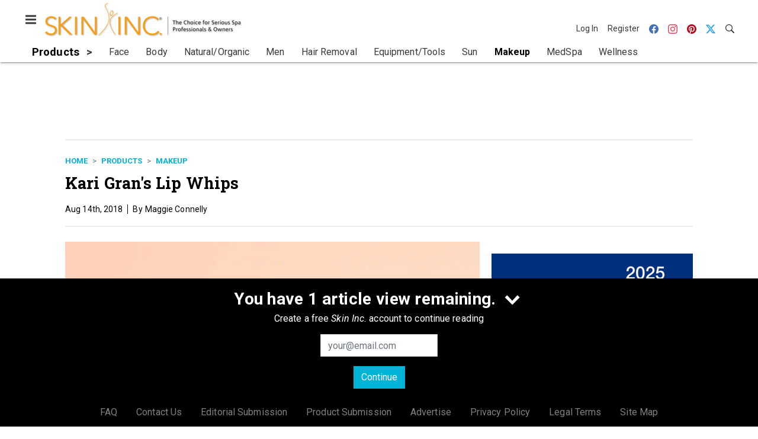

--- FILE ---
content_type: text/html; charset=utf-8
request_url: https://www.google.com/recaptcha/api2/aframe
body_size: 265
content:
<!DOCTYPE HTML><html><head><meta http-equiv="content-type" content="text/html; charset=UTF-8"></head><body><script nonce="b3BVEo_Ufoavi3s-hkdM_Q">/** Anti-fraud and anti-abuse applications only. See google.com/recaptcha */ try{var clients={'sodar':'https://pagead2.googlesyndication.com/pagead/sodar?'};window.addEventListener("message",function(a){try{if(a.source===window.parent){var b=JSON.parse(a.data);var c=clients[b['id']];if(c){var d=document.createElement('img');d.src=c+b['params']+'&rc='+(localStorage.getItem("rc::a")?sessionStorage.getItem("rc::b"):"");window.document.body.appendChild(d);sessionStorage.setItem("rc::e",parseInt(sessionStorage.getItem("rc::e")||0)+1);localStorage.setItem("rc::h",'1768600096778');}}}catch(b){}});window.parent.postMessage("_grecaptcha_ready", "*");}catch(b){}</script></body></html>

--- FILE ---
content_type: application/javascript
request_url: https://cdn.parameter1.com/web-assets/allured_all/5ef0b1c7d7aabd700b8b4569/v2.9.0/dist/js/assets/index-cfb6d0b2.js
body_size: 16422
content:
import{c as Ln}from"./_commonjsHelpers-28e086c5.js";import{n as le}from"./index-37dce9ad.js";var sn={},si={get exports(){return sn},set exports(_){sn=_}};/*! PhotoSwipe - v4.1.3 - 2019-01-08
* http://photoswipe.com
* Copyright (c) 2019 Dmitry Semenov; */(function(_,c){(function(p,s){_.exports=s()})(Ln,function(){var p=function(s,g,x,Te){var u={features:null,bind:function(e,t,n,i){var r=(i?"remove":"add")+"EventListener";t=t.split(" ");for(var l=0;l<t.length;l++)t[l]&&e[r](t[l],n,!1)},isArray:function(e){return e instanceof Array},createEl:function(e,t){var n=document.createElement(t||"div");return e&&(n.className=e),n},getScrollY:function(){var e=window.pageYOffset;return e!==void 0?e:document.documentElement.scrollTop},unbind:function(e,t,n){u.bind(e,t,n,!0)},removeClass:function(e,t){var n=new RegExp("(\\s|^)"+t+"(\\s|$)");e.className=e.className.replace(n," ").replace(/^\s\s*/,"").replace(/\s\s*$/,"")},addClass:function(e,t){u.hasClass(e,t)||(e.className+=(e.className?" ":"")+t)},hasClass:function(e,t){return e.className&&new RegExp("(^|\\s)"+t+"(\\s|$)").test(e.className)},getChildByClass:function(e,t){for(var n=e.firstChild;n;){if(u.hasClass(n,t))return n;n=n.nextSibling}},arraySearch:function(e,t,n){for(var i=e.length;i--;)if(e[i][n]===t)return i;return-1},extend:function(e,t,n){for(var i in t)if(t.hasOwnProperty(i)){if(n&&e.hasOwnProperty(i))continue;e[i]=t[i]}},easing:{sine:{out:function(e){return Math.sin(e*(Math.PI/2))},inOut:function(e){return-(Math.cos(Math.PI*e)-1)/2}},cubic:{out:function(e){return--e*e*e+1}}},detectFeatures:function(){if(u.features)return u.features;var e=u.createEl(),t=e.style,n="",i={};if(i.oldIE=document.all&&!document.addEventListener,i.touch="ontouchstart"in window,window.requestAnimationFrame&&(i.raf=window.requestAnimationFrame,i.caf=window.cancelAnimationFrame),i.pointerEvent=!!window.PointerEvent||navigator.msPointerEnabled,!i.pointerEvent){var r=navigator.userAgent;if(/iP(hone|od)/.test(navigator.platform)){var l=navigator.appVersion.match(/OS (\d+)_(\d+)_?(\d+)?/);l&&l.length>0&&(l=parseInt(l[1],10),l>=1&&l<8&&(i.isOldIOSPhone=!0))}var h=r.match(/Android\s([0-9\.]*)/),C=h?h[1]:0;C=parseFloat(C),C>=1&&(C<4.4&&(i.isOldAndroid=!0),i.androidVersion=C),i.isMobileOpera=/opera mini|opera mobi/i.test(r)}for(var y=["transform","perspective","animationName"],E=["","webkit","Moz","ms","O"],Z,_e,Ie=0;Ie<4;Ie++){n=E[Ie];for(var st=0;st<3;st++)Z=y[st],_e=n+(n?Z.charAt(0).toUpperCase()+Z.slice(1):Z),!i[Z]&&_e in t&&(i[Z]=_e);n&&!i.raf&&(n=n.toLowerCase(),i.raf=window[n+"RequestAnimationFrame"],i.raf&&(i.caf=window[n+"CancelAnimationFrame"]||window[n+"CancelRequestAnimationFrame"]))}if(!i.raf){var Ct=0;i.raf=function(ge){var an=new Date().getTime(),ln=Math.max(0,16-(an-Ct)),li=window.setTimeout(function(){ge(an+ln)},ln);return Ct=an+ln,li},i.caf=function(ge){clearTimeout(ge)}}return i.svg=!!document.createElementNS&&!!document.createElementNS("http://www.w3.org/2000/svg","svg").createSVGRect,u.features=i,i}};u.detectFeatures(),u.features.oldIE&&(u.bind=function(e,t,n,i){t=t.split(" ");for(var r=(i?"detach":"attach")+"Event",l,h=function(){n.handleEvent.call(n)},C=0;C<t.length;C++)if(l=t[C],l)if(typeof n=="object"&&n.handleEvent){if(!i)n["oldIE"+l]=h;else if(!n["oldIE"+l])return!1;e[r]("on"+l,n["oldIE"+l])}else e[r]("on"+l,n)});var o=this,O=25,K=3,d={allowPanToNext:!0,spacing:.12,bgOpacity:1,mouseUsed:!1,loop:!0,pinchToClose:!0,closeOnScroll:!0,closeOnVerticalDrag:!0,verticalDragRange:.75,hideAnimationDuration:333,showAnimationDuration:333,showHideOpacity:!1,focus:!0,escKey:!0,arrowKeys:!0,mainScrollEndFriction:.35,panEndFriction:.35,isClickableElement:function(e){return e.tagName==="A"},getDoubleTapZoom:function(e,t){return e||t.initialZoomLevel<.7?1:1.33},maxSpreadZoom:1.33,modal:!0,scaleMode:"fit"};u.extend(d,Te);var ne=function(){return{x:0,y:0}},ve,Q,B,b,Ye,P,ie=ne(),ye=ne(),m=ne(),Se,v,k,R={},I,be,se,Ve,Xe,ue,ce=0,Ee={},L=ne(),A,je,H=0,De,Le,Ne,Ue,oe,fe,Je=!0,re,Pe=[],Qe,a,f,D,F,N,T,V={},ae=!1,$e,ct=function(e,t){u.extend(o,t.publicMethods),Pe.push(e)},It=function(e){var t=j();return e>t-1?e-t:e<0?t+e:e},ft={},M=function(e,t){return ft[e]||(ft[e]=[]),ft[e].push(t)},S=function(e){var t=ft[e];if(t){var n=Array.prototype.slice.call(arguments);n.shift();for(var i=0;i<t.length;i++)t[i].apply(o,n)}},de=function(){return new Date().getTime()},we=function(e){Mt=e,o.bg.style.opacity=e*d.bgOpacity},fn=function(e,t,n,i,r){(!ae||r&&r!==o.currItem)&&(i=i/(r?r.fitRatio:o.currItem.fitRatio)),e[oe]=se+t+"px, "+n+"px"+Ve+" scale("+i+")"},U=function(e){me&&(e&&(I>o.currItem.fitRatio?ae||(qe(o.currItem,!1,!0),ae=!0):ae&&(qe(o.currItem),ae=!1)),fn(me,m.x,m.y,I))},dt=function(e){e.container&&fn(e.container.style,e.initialPosition.x,e.initialPosition.y,e.initialZoomLevel,e)},et=function(e,t){t[oe]=se+e+"px, 0px"+Ve},Tt=function(e,t){if(!d.loop&&t){var n=b+(L.x*ce-e)/L.x,i=Math.round(e-Ce.x);(n<0&&i>0||n>=j()-1&&i<0)&&(e=Ce.x+i*d.mainScrollEndFriction)}Ce.x=e,et(e,Ye)},kt=function(e,t){var n=yt[e]-Ee[e];return ye[e]+ie[e]+n-n*(t/be)},z=function(e,t){e.x=t.x,e.y=t.y,t.id&&(e.id=t.id)},dn=function(e){e.x=Math.round(e.x),e.y=Math.round(e.y)},Lt=null,Nt=function(){Lt&&(u.unbind(document,"mousemove",Nt),u.addClass(s,"pswp--has_mouse"),d.mouseUsed=!0,S("mouseUsed")),Lt=setTimeout(function(){Lt=null},100)},Nn=function(){u.bind(document,"keydown",o),T.transform&&u.bind(o.scrollWrap,"click",o),d.mouseUsed||u.bind(document,"mousemove",Nt),u.bind(window,"resize scroll orientationchange",o),S("bindEvents")},Un=function(){u.unbind(window,"resize scroll orientationchange",o),u.unbind(window,"scroll",k.scroll),u.unbind(document,"keydown",o),u.unbind(document,"mousemove",Nt),T.transform&&u.unbind(o.scrollWrap,"click",o),pe&&u.unbind(window,Se,o),clearTimeout($e),S("unbindEvents")},Ut=function(e,t){var n=wt(o.currItem,R,e);return t&&(w=n),n},pn=function(e){return e||(e=o.currItem),e.initialZoomLevel},mn=function(e){return e||(e=o.currItem),e.w>0?d.maxSpreadZoom:1},hn=function(e,t,n,i){return i===o.currItem.initialZoomLevel?(n[e]=o.currItem.initialPosition[e],!0):(n[e]=kt(e,i),n[e]>t.min[e]?(n[e]=t.min[e],!0):n[e]<t.max[e]?(n[e]=t.max[e],!0):!1)},$n=function(){if(oe){var e=T.perspective&&!re;se="translate"+(e?"3d(":"("),Ve=T.perspective?", 0px)":")";return}oe="left",u.addClass(s,"pswp--ie"),et=function(t,n){n.left=t+"px"},dt=function(t){var n=t.fitRatio>1?1:t.fitRatio,i=t.container.style,r=n*t.w,l=n*t.h;i.width=r+"px",i.height=l+"px",i.left=t.initialPosition.x+"px",i.top=t.initialPosition.y+"px"},U=function(){if(me){var t=me,n=o.currItem,i=n.fitRatio>1?1:n.fitRatio,r=i*n.w,l=i*n.h;t.width=r+"px",t.height=l+"px",t.left=m.x+"px",t.top=m.y+"px"}}},Bn=function(e){var t="";d.escKey&&e.keyCode===27?t="close":d.arrowKeys&&(e.keyCode===37?t="prev":e.keyCode===39&&(t="next")),t&&!e.ctrlKey&&!e.altKey&&!e.shiftKey&&!e.metaKey&&(e.preventDefault?e.preventDefault():e.returnValue=!1,o[t]())},Hn=function(e){e&&(ot||ze||Y||gt)&&(e.preventDefault(),e.stopPropagation())},_n=function(){o.setScrollOffset(0,u.getScrollY())},X={},tt=0,pt=function(e){X[e]&&(X[e].raf&&a(X[e].raf),tt--,delete X[e])},$t=function(e){X[e]&&pt(e),X[e]||(tt++,X[e]={})},mt=function(){for(var e in X)X.hasOwnProperty(e)&&pt(e)},ht=function(e,t,n,i,r,l,h){var C=de(),y;$t(e);var E=function(){if(X[e]){if(y=de()-C,y>=i){pt(e),l(n),h&&h();return}l((n-t)*r(y/i)+t),X[e].raf=Qe(E)}};E()},Kn={shout:S,listen:M,viewportSize:R,options:d,isMainScrollAnimating:function(){return Y},getZoomLevel:function(){return I},getCurrentIndex:function(){return b},isDragging:function(){return pe},isZooming:function(){return xe},setScrollOffset:function(e,t){Ee.x=e,N=Ee.y=t,S("updateScrollOffset",Ee)},applyZoomPan:function(e,t,n,i){m.x=t,m.y=n,I=e,U(i)},init:function(){if(!(ve||Q)){var e;o.framework=u,o.template=s,o.bg=u.getChildByClass(s,"pswp__bg"),f=s.className,ve=!0,T=u.detectFeatures(),Qe=T.raf,a=T.caf,oe=T.transform,F=T.oldIE,o.scrollWrap=u.getChildByClass(s,"pswp__scroll-wrap"),o.container=u.getChildByClass(o.scrollWrap,"pswp__container"),Ye=o.container.style,o.itemHolders=A=[{el:o.container.children[0],wrap:0,index:-1},{el:o.container.children[1],wrap:0,index:-1},{el:o.container.children[2],wrap:0,index:-1}],A[0].el.style.display=A[2].el.style.display="none",$n(),k={resize:o.updateSize,orientationchange:function(){clearTimeout($e),$e=setTimeout(function(){R.x!==o.scrollWrap.clientWidth&&o.updateSize()},500)},scroll:_n,keydown:Bn,click:Hn};var t=T.isOldIOSPhone||T.isOldAndroid||T.isMobileOpera;for((!T.animationName||!T.transform||t)&&(d.showAnimationDuration=d.hideAnimationDuration=0),e=0;e<Pe.length;e++)o["init"+Pe[e]]();if(g){var n=o.ui=new g(o,u);n.init()}S("firstUpdate"),b=b||d.index||0,(isNaN(b)||b<0||b>=j())&&(b=0),o.currItem=Ze(b),(T.isOldIOSPhone||T.isOldAndroid)&&(Je=!1),s.setAttribute("aria-hidden","false"),d.modal&&(Je?s.style.position="fixed":(s.style.position="absolute",s.style.top=u.getScrollY()+"px")),N===void 0&&(S("initialLayout"),N=D=u.getScrollY());var i="pswp--open ";for(d.mainClass&&(i+=d.mainClass+" "),d.showHideOpacity&&(i+="pswp--animate_opacity "),i+=re?"pswp--touch":"pswp--notouch",i+=T.animationName?" pswp--css_animation":"",i+=T.svg?" pswp--svg":"",u.addClass(s,i),o.updateSize(),P=-1,H=null,e=0;e<K;e++)et((e+P)*L.x,A[e].el.style);F||u.bind(o.scrollWrap,v,o),M("initialZoomInEnd",function(){o.setContent(A[0],b-1),o.setContent(A[2],b+1),A[0].el.style.display=A[2].el.style.display="block",d.focus&&s.focus(),Nn()}),o.setContent(A[1],b),o.updateCurrItem(),S("afterInit"),Je||(Xe=setInterval(function(){!tt&&!pe&&!xe&&I===o.currItem.initialZoomLevel&&o.updateSize()},1e3)),u.addClass(s,"pswp--visible")}},close:function(){ve&&(ve=!1,Q=!0,S("close"),Un(),Dn(o.currItem,null,!0,o.destroy))},destroy:function(){S("destroy"),We&&clearTimeout(We),s.setAttribute("aria-hidden","true"),s.className=f,Xe&&clearInterval(Xe),u.unbind(o.scrollWrap,v,o),u.unbind(window,"scroll",o),Gt(),mt(),ft=null},panTo:function(e,t,n){n||(e>w.min.x?e=w.min.x:e<w.max.x&&(e=w.max.x),t>w.min.y?t=w.min.y:t<w.max.y&&(t=w.max.y)),m.x=e,m.y=t,U()},handleEvent:function(e){e=e||window.event,k[e.type]&&k[e.type](e)},goTo:function(e){e=It(e);var t=e-b;H=t,b=e,o.currItem=Ze(b),ce-=t,Tt(L.x*ce),mt(),Y=!1,o.updateCurrItem()},next:function(){o.goTo(b+1)},prev:function(){o.goTo(b-1)},updateCurrZoomItem:function(e){if(e&&S("beforeChange",0),A[1].el.children.length){var t=A[1].el.children[0];u.hasClass(t,"pswp__zoom-wrap")?me=t.style:me=null}else me=null;w=o.currItem.bounds,be=I=o.currItem.initialZoomLevel,m.x=w.center.x,m.y=w.center.y,e&&S("afterChange")},invalidateCurrItems:function(){ue=!0;for(var e=0;e<K;e++)A[e].item&&(A[e].item.needsUpdate=!0)},updateCurrItem:function(e){if(H!==0){var t=Math.abs(H),n;if(!(e&&t<2)){o.currItem=Ze(b),ae=!1,S("beforeChange",H),t>=K&&(P+=H+(H>0?-K:K),t=K);for(var i=0;i<t;i++)H>0?(n=A.shift(),A[K-1]=n,P++,et((P+2)*L.x,n.el.style),o.setContent(n,b-t+i+1+1)):(n=A.pop(),A.unshift(n),P--,et(P*L.x,n.el.style),o.setContent(n,b+t-i-1-1));if(me&&Math.abs(H)===1){var r=Ze(je);r.initialZoomLevel!==I&&(wt(r,R),qe(r),dt(r))}H=0,o.updateCurrZoomItem(),je=b,S("afterChange")}}},updateSize:function(e){if(!Je&&d.modal){var t=u.getScrollY();if(N!==t&&(s.style.top=t+"px",N=t),!e&&V.x===window.innerWidth&&V.y===window.innerHeight)return;V.x=window.innerWidth,V.y=window.innerHeight,s.style.height=V.y+"px"}if(R.x=o.scrollWrap.clientWidth,R.y=o.scrollWrap.clientHeight,_n(),L.x=R.x+Math.round(R.x*d.spacing),L.y=R.y,Tt(L.x*ce),S("beforeResize"),P!==void 0){for(var n,i,r,l=0;l<K;l++)n=A[l],et((l+P)*L.x,n.el.style),r=b+l-1,d.loop&&j()>2&&(r=It(r)),i=Ze(r),i&&(ue||i.needsUpdate||!i.bounds)?(o.cleanSlide(i),o.setContent(n,r),l===1&&(o.currItem=i,o.updateCurrZoomItem(!0)),i.needsUpdate=!1):n.index===-1&&r>=0&&o.setContent(n,r),i&&i.container&&(wt(i,R),qe(i),dt(i));ue=!1}be=I=o.currItem.initialZoomLevel,w=o.currItem.bounds,w&&(m.x=w.center.x,m.y=w.center.y,U(!0)),S("resize")},zoomTo:function(e,t,n,i,r){t&&(be=I,yt.x=Math.abs(t.x)-m.x,yt.y=Math.abs(t.y)-m.y,z(ye,m));var l=Ut(e,!1),h={};hn("x",l,h,e),hn("y",l,h,e);var C=I,y={x:m.x,y:m.y};dn(h);var E=function(Z){Z===1?(I=e,m.x=h.x,m.y=h.y):(I=(e-C)*Z+C,m.x=(h.x-y.x)*Z+y.x,m.y=(h.y-y.y)*Z+y.y),r&&r(Z),U(Z===1)};n?ht("customZoomTo",0,1,n,i||u.easing.sine.inOut,E):E(1)}},gn=30,Bt=10,vn,St,W={},Be={},G={},q={},nt={},Ae=[],He={},_t,Ke=[],it={},Ht,gt,vt,Et=0,Dt=ne(),Kt=0,pe,zt,ze,ot,Pt,Me,ee,xe,yn,w,Ce=ne(),me,Y,yt=ne(),rt=ne(),Oe,Wt,At,Mt,Ot,zn=function(e,t){return e.x===t.x&&e.y===t.y},Wn=function(e,t){return Math.abs(e.x-t.x)<O&&Math.abs(e.y-t.y)<O},bn=function(e,t){return it.x=Math.abs(e.x-t.x),it.y=Math.abs(e.y-t.y),Math.sqrt(it.x*it.x+it.y*it.y)},Gt=function(){Pt&&(a(Pt),Pt=null)},wn=function(){pe&&(Pt=Qe(wn),jn())},Gn=function(){return!(d.scaleMode==="fit"&&I===o.currItem.initialZoomLevel)},xn=function(e,t){return!e||e===document||e.getAttribute("class")&&e.getAttribute("class").indexOf("pswp__scroll-wrap")>-1?!1:t(e)?e:xn(e.parentNode,t)},qt={},Cn=function(e,t){return qt.prevent=!xn(e.target,d.isClickableElement),S("preventDragEvent",e,t,qt),qt.prevent},In=function(e,t){return t.x=e.pageX,t.y=e.pageY,t.id=e.identifier,t},Tn=function(e,t,n){n.x=(e.x+t.x)*.5,n.y=(e.y+t.y)*.5},qn=function(e,t,n){if(e-St>50){var i=Ke.length>2?Ke.shift():{};i.x=t,i.y=n,Ke.push(i),St=e}},Sn=function(){var e=m.y-o.currItem.initialPosition.y;return 1-Math.abs(e/(R.y/2))},bt={},Yn={},Re=[],Rt,Yt=function(e){for(;Re.length>0;)Re.pop();return fe?(Rt=0,Ae.forEach(function(t){Rt===0?Re[0]=t:Rt===1&&(Re[1]=t),Rt++})):e.type.indexOf("touch")>-1?e.touches&&e.touches.length>0&&(Re[0]=In(e.touches[0],bt),e.touches.length>1&&(Re[1]=In(e.touches[1],Yn))):(bt.x=e.pageX,bt.y=e.pageY,bt.id="",Re[0]=bt),Re},En=function(e,t){var n,i=m[e]+t[e],r,l=t[e]>0,h=Ce.x+t.x,C=Ce.x-He.x,y,E;if(i>w.min[e]||i<w.max[e]?n=d.panEndFriction:n=1,i=m[e]+t[e]*n,(d.allowPanToNext||I===o.currItem.initialZoomLevel)&&(me?Oe==="h"&&e==="x"&&!ze&&(l?(i>w.min[e]&&(n=d.panEndFriction,w.min[e]-i,r=w.min[e]-ye[e]),(r<=0||C<0)&&j()>1?(E=h,C<0&&h>He.x&&(E=He.x)):w.min.x!==w.max.x&&(y=i)):(i<w.max[e]&&(n=d.panEndFriction,i-w.max[e],r=ye[e]-w.max[e]),(r<=0||C>0)&&j()>1?(E=h,C>0&&h<He.x&&(E=He.x)):w.min.x!==w.max.x&&(y=i))):E=h,e==="x"))return E!==void 0&&(Tt(E,!0),E===He.x?Me=!1:Me=!0),w.min.x!==w.max.x&&(y!==void 0?m.x=y:Me||(m.x+=t.x*n)),E!==void 0;Y||Me||I>o.currItem.fitRatio&&(m[e]+=t[e]*n)},Vn=function(e){if(!(e.type==="mousedown"&&e.button>0)){if(at){e.preventDefault();return}if(!(vt&&e.type==="mousedown")){if(Cn(e,!0)&&e.preventDefault(),S("pointerDown"),fe){var t=u.arraySearch(Ae,e.pointerId,"id");t<0&&(t=Ae.length),Ae[t]={x:e.pageX,y:e.pageY,id:e.pointerId}}var n=Yt(e),i=n.length;ee=null,mt(),(!pe||i===1)&&(pe=Wt=!0,u.bind(window,Se,o),Ht=Ot=At=gt=Me=ot=zt=ze=!1,Oe=null,S("firstTouchStart",n),z(ye,m),ie.x=ie.y=0,z(q,n[0]),z(nt,q),He.x=L.x*ce,Ke=[{x:q.x,y:q.y}],St=vn=de(),Ut(I,!0),Gt(),wn()),!xe&&i>1&&!Y&&!Me&&(be=I,ze=!1,xe=zt=!0,ie.y=ie.x=0,z(ye,m),z(W,n[0]),z(Be,n[1]),Tn(W,Be,rt),yt.x=Math.abs(rt.x)-m.x,yt.y=Math.abs(rt.y)-m.y,yn=bn(W,Be))}}},Xn=function(e){if(e.preventDefault(),fe){var t=u.arraySearch(Ae,e.pointerId,"id");if(t>-1){var n=Ae[t];n.x=e.pageX,n.y=e.pageY}}if(pe){var i=Yt(e);if(!Oe&&!ot&&!xe)if(Ce.x!==L.x*ce)Oe="h";else{var r=Math.abs(i[0].x-q.x)-Math.abs(i[0].y-q.y);Math.abs(r)>=Bt&&(Oe=r>0?"h":"v",ee=i)}else ee=i}},jn=function(){if(ee){var e=ee.length;if(e!==0)if(z(W,ee[0]),G.x=W.x-q.x,G.y=W.y-q.y,xe&&e>1){if(q.x=W.x,q.y=W.y,!G.x&&!G.y&&zn(ee[1],Be))return;z(Be,ee[1]),ze||(ze=!0,S("zoomGestureStarted"));var t=bn(W,Be),n=ni(t);n>o.currItem.initialZoomLevel+o.currItem.initialZoomLevel/15&&(Ot=!0);var i=1,r=pn(),l=mn();if(n<r)if(d.pinchToClose&&!Ot&&be<=o.currItem.initialZoomLevel){var h=r-n,C=1-h/(r/1.2);we(C),S("onPinchClose",C),At=!0}else i=(r-n)/r,i>1&&(i=1),n=r-i*(r/3);else n>l&&(i=(n-l)/(r*6),i>1&&(i=1),n=l+i*r);i<0&&(i=0),Tn(W,Be,Dt),ie.x+=Dt.x-rt.x,ie.y+=Dt.y-rt.y,z(rt,Dt),m.x=kt("x",n),m.y=kt("y",n),Ht=n>I,I=n,U()}else{if(!Oe||(Wt&&(Wt=!1,Math.abs(G.x)>=Bt&&(G.x-=ee[0].x-nt.x),Math.abs(G.y)>=Bt&&(G.y-=ee[0].y-nt.y)),q.x=W.x,q.y=W.y,G.x===0&&G.y===0))return;if(Oe==="v"&&d.closeOnVerticalDrag&&!Gn()){ie.y+=G.y,m.y+=G.y;var y=Sn();gt=!0,S("onVerticalDrag",y),we(y),U();return}qn(de(),W.x,W.y),ot=!0,w=o.currItem.bounds;var E=En("x",G);E||(En("y",G),dn(m),U())}}},Jn=function(e){if(T.isOldAndroid){if(vt&&e.type==="mouseup")return;e.type.indexOf("touch")>-1&&(clearTimeout(vt),vt=setTimeout(function(){vt=0},600))}S("pointerUp"),Cn(e,!1)&&e.preventDefault();var t;if(fe){var n=u.arraySearch(Ae,e.pointerId,"id");if(n>-1)if(t=Ae.splice(n,1)[0],navigator.msPointerEnabled){var i={4:"mouse",2:"touch",3:"pen"};t.type=i[e.pointerType],t.type||(t.type=e.pointerType||"mouse")}else t.type=e.pointerType||"mouse"}var r=Yt(e),l,h=r.length;if(e.type==="mouseup"&&(h=0),h===2)return ee=null,!0;h===1&&z(nt,r[0]),h===0&&!Oe&&!Y&&(t||(e.type==="mouseup"?t={x:e.pageX,y:e.pageY,type:"mouse"}:e.changedTouches&&e.changedTouches[0]&&(t={x:e.changedTouches[0].pageX,y:e.changedTouches[0].pageY,type:"touch"})),S("touchRelease",e,t));var C=-1;if(h===0&&(pe=!1,u.unbind(window,Se,o),Gt(),xe?C=0:Kt!==-1&&(C=de()-Kt)),Kt=h===1?de():-1,C!==-1&&C<150?l="zoom":l="swipe",xe&&h<2&&(xe=!1,h===1&&(l="zoomPointerUp"),S("zoomGestureEnded")),ee=null,!(!ot&&!ze&&!Y&&!gt)){if(mt(),_t||(_t=Qn()),_t.calculateSwipeSpeed("x"),gt){var y=Sn();if(y<d.verticalDragRange)o.close();else{var E=m.y,Z=Mt;ht("verticalDrag",0,1,300,u.easing.cubic.out,function(Ie){m.y=(o.currItem.initialPosition.y-E)*Ie+E,we((1-Z)*Ie+Z),U()}),S("onVerticalDrag",1)}return}if((Me||Y)&&h===0){var _e=ti(l,_t);if(_e)return;l="zoomPointerUp"}if(!Y){if(l!=="swipe"){ii();return}!Me&&I>o.currItem.fitRatio&&ei(_t)}}},Qn=function(){var e,t,n={lastFlickOffset:{},lastFlickDist:{},lastFlickSpeed:{},slowDownRatio:{},slowDownRatioReverse:{},speedDecelerationRatio:{},speedDecelerationRatioAbs:{},distanceOffset:{},backAnimDestination:{},backAnimStarted:{},calculateSwipeSpeed:function(i){Ke.length>1?(e=de()-St+50,t=Ke[Ke.length-2][i]):(e=de()-vn,t=nt[i]),n.lastFlickOffset[i]=q[i]-t,n.lastFlickDist[i]=Math.abs(n.lastFlickOffset[i]),n.lastFlickDist[i]>20?n.lastFlickSpeed[i]=n.lastFlickOffset[i]/e:n.lastFlickSpeed[i]=0,Math.abs(n.lastFlickSpeed[i])<.1&&(n.lastFlickSpeed[i]=0),n.slowDownRatio[i]=.95,n.slowDownRatioReverse[i]=1-n.slowDownRatio[i],n.speedDecelerationRatio[i]=1},calculateOverBoundsAnimOffset:function(i,r){n.backAnimStarted[i]||(m[i]>w.min[i]?n.backAnimDestination[i]=w.min[i]:m[i]<w.max[i]&&(n.backAnimDestination[i]=w.max[i]),n.backAnimDestination[i]!==void 0&&(n.slowDownRatio[i]=.7,n.slowDownRatioReverse[i]=1-n.slowDownRatio[i],n.speedDecelerationRatioAbs[i]<.05&&(n.lastFlickSpeed[i]=0,n.backAnimStarted[i]=!0,ht("bounceZoomPan"+i,m[i],n.backAnimDestination[i],r||300,u.easing.sine.out,function(l){m[i]=l,U()}))))},calculateAnimOffset:function(i){n.backAnimStarted[i]||(n.speedDecelerationRatio[i]=n.speedDecelerationRatio[i]*(n.slowDownRatio[i]+n.slowDownRatioReverse[i]-n.slowDownRatioReverse[i]*n.timeDiff/10),n.speedDecelerationRatioAbs[i]=Math.abs(n.lastFlickSpeed[i]*n.speedDecelerationRatio[i]),n.distanceOffset[i]=n.lastFlickSpeed[i]*n.speedDecelerationRatio[i]*n.timeDiff,m[i]+=n.distanceOffset[i])},panAnimLoop:function(){if(X.zoomPan&&(X.zoomPan.raf=Qe(n.panAnimLoop),n.now=de(),n.timeDiff=n.now-n.lastNow,n.lastNow=n.now,n.calculateAnimOffset("x"),n.calculateAnimOffset("y"),U(),n.calculateOverBoundsAnimOffset("x"),n.calculateOverBoundsAnimOffset("y"),n.speedDecelerationRatioAbs.x<.05&&n.speedDecelerationRatioAbs.y<.05)){m.x=Math.round(m.x),m.y=Math.round(m.y),U(),pt("zoomPan");return}}};return n},ei=function(e){if(e.calculateSwipeSpeed("y"),w=o.currItem.bounds,e.backAnimDestination={},e.backAnimStarted={},Math.abs(e.lastFlickSpeed.x)<=.05&&Math.abs(e.lastFlickSpeed.y)<=.05)return e.speedDecelerationRatioAbs.x=e.speedDecelerationRatioAbs.y=0,e.calculateOverBoundsAnimOffset("x"),e.calculateOverBoundsAnimOffset("y"),!0;$t("zoomPan"),e.lastNow=de(),e.panAnimLoop()},ti=function(e,t){var n;Y||(Et=b);var i;if(e==="swipe"){var r=q.x-nt.x,l=t.lastFlickDist.x<10;r>gn&&(l||t.lastFlickOffset.x>20)?i=-1:r<-gn&&(l||t.lastFlickOffset.x<-20)&&(i=1)}var h;i&&(b+=i,b<0?(b=d.loop?j()-1:0,h=!0):b>=j()&&(b=d.loop?0:j()-1,h=!0),(!h||d.loop)&&(H+=i,ce-=i,n=!0));var C=L.x*ce,y=Math.abs(C-Ce.x),E;return!n&&C>Ce.x!=t.lastFlickSpeed.x>0?E=333:(E=Math.abs(t.lastFlickSpeed.x)>0?y/Math.abs(t.lastFlickSpeed.x):333,E=Math.min(E,400),E=Math.max(E,250)),Et===b&&(n=!1),Y=!0,S("mainScrollAnimStart"),ht("mainScroll",Ce.x,C,E,u.easing.cubic.out,Tt,function(){mt(),Y=!1,Et=-1,(n||Et!==b)&&o.updateCurrItem(),S("mainScrollAnimComplete")}),n&&o.updateCurrItem(!0),n},ni=function(e){return 1/yn*e*be},ii=function(){var e=I,t=pn(),n=mn();I<t?e=t:I>n&&(e=n);var i=1,r,l=Mt;return At&&!Ht&&!Ot&&I<t?(o.close(),!0):(At&&(r=function(h){we((i-l)*h+l)}),o.zoomTo(e,0,200,u.easing.cubic.out,r),!0)};ct("Gestures",{publicMethods:{initGestures:function(){var e=function(t,n,i,r,l){De=t+n,Le=t+i,Ne=t+r,l?Ue=t+l:Ue=""};fe=T.pointerEvent,fe&&T.touch&&(T.touch=!1),fe?navigator.msPointerEnabled?e("MSPointer","Down","Move","Up","Cancel"):e("pointer","down","move","up","cancel"):T.touch?(e("touch","start","move","end","cancel"),re=!0):e("mouse","down","move","up"),Se=Le+" "+Ne+" "+Ue,v=De,fe&&!re&&(re=navigator.maxTouchPoints>1||navigator.msMaxTouchPoints>1),o.likelyTouchDevice=re,k[De]=Vn,k[Le]=Xn,k[Ne]=Jn,Ue&&(k[Ue]=k[Ne]),T.touch&&(v+=" mousedown",Se+=" mousemove mouseup",k.mousedown=k[De],k.mousemove=k[Le],k.mouseup=k[Ne]),re||(d.allowPanToNext=!1)}}});var We,Dn=function(e,t,n,i){We&&clearTimeout(We),at=!0,Vt=!0;var r;e.initialLayout?(r=e.initialLayout,e.initialLayout=null):r=d.getThumbBoundsFn&&d.getThumbBoundsFn(b);var l=n?d.hideAnimationDuration:d.showAnimationDuration,h=function(){pt("initialZoom"),n?(o.template.removeAttribute("style"),o.bg.removeAttribute("style")):(we(1),t&&(t.style.display="block"),u.addClass(s,"pswp--animated-in"),S("initialZoom"+(n?"OutEnd":"InEnd"))),i&&i(),at=!1};if(!l||!r||r.x===void 0){S("initialZoom"+(n?"Out":"In")),I=e.initialZoomLevel,z(m,e.initialPosition),U(),s.style.opacity=n?0:1,we(1),l?setTimeout(function(){h()},l):h();return}var C=function(){var y=B,E=!o.currItem.src||o.currItem.loadError||d.showHideOpacity;e.miniImg&&(e.miniImg.style.webkitBackfaceVisibility="hidden"),n||(I=r.w/e.w,m.x=r.x,m.y=r.y-D,o[E?"template":"bg"].style.opacity=.001,U()),$t("initialZoom"),n&&!y&&u.removeClass(s,"pswp--animated-in"),E&&(n?u[(y?"remove":"add")+"Class"](s,"pswp--animate_opacity"):setTimeout(function(){u.addClass(s,"pswp--animate_opacity")},30)),We=setTimeout(function(){if(S("initialZoom"+(n?"Out":"In")),!n)I=e.initialZoomLevel,z(m,e.initialPosition),U(),we(1),E?s.style.opacity=1:we(1),We=setTimeout(h,l+20);else{var Z=r.w/e.w,_e={x:m.x,y:m.y},Ie=I,st=Mt,Ct=function(ge){ge===1?(I=Z,m.x=r.x,m.y=r.y-N):(I=(Z-Ie)*ge+Ie,m.x=(r.x-_e.x)*ge+_e.x,m.y=(r.y-N-_e.y)*ge+_e.y),U(),E?s.style.opacity=1-ge:we(st-ge*st)};y?ht("initialZoom",0,1,l,u.easing.cubic.out,Ct,h):(Ct(1),We=setTimeout(h,l+20))}},n?25:90)};C()},Fe,te={},Ge=[],Vt,at,oi={index:0,errorMsg:'<div class="pswp__error-msg"><a href="%url%" target="_blank">The image</a> could not be loaded.</div>',forceProgressiveLoading:!1,preload:[1,1],getNumItemsFn:function(){return Fe.length}},Ze,j,Pn=function(){return{center:{x:0,y:0},max:{x:0,y:0},min:{x:0,y:0}}},ri=function(e,t,n){var i=e.bounds;i.center.x=Math.round((te.x-t)/2),i.center.y=Math.round((te.y-n)/2)+e.vGap.top,i.max.x=t>te.x?Math.round(te.x-t):i.center.x,i.max.y=n>te.y?Math.round(te.y-n)+e.vGap.top:i.center.y,i.min.x=t>te.x?0:i.center.x,i.min.y=n>te.y?e.vGap.top:i.center.y},wt=function(e,t,n){if(e.src&&!e.loadError){var i=!n;if(i&&(e.vGap||(e.vGap={top:0,bottom:0}),S("parseVerticalMargin",e)),te.x=t.x,te.y=t.y-e.vGap.top-e.vGap.bottom,i){var r=te.x/e.w,l=te.y/e.h;e.fitRatio=r<l?r:l;var h=d.scaleMode;h==="orig"?n=1:h==="fit"&&(n=e.fitRatio),n>1&&(n=1),e.initialZoomLevel=n,e.bounds||(e.bounds=Pn())}return n?(ri(e,e.w*n,e.h*n),i&&n===e.initialZoomLevel&&(e.initialPosition=e.bounds.center),e.bounds):void 0}else return e.w=e.h=0,e.initialZoomLevel=e.fitRatio=1,e.bounds=Pn(),e.initialPosition=e.bounds.center,e.bounds},Ft=function(e,t,n,i,r,l){t.loadError||i&&(t.imageAppended=!0,qe(t,i,t===o.currItem&&ae),n.appendChild(i),l&&setTimeout(function(){t&&t.loaded&&t.placeholder&&(t.placeholder.style.display="none",t.placeholder=null)},500))},An=function(e){e.loading=!0,e.loaded=!1;var t=e.img=u.createEl("pswp__img","img"),n=function(){e.loading=!1,e.loaded=!0,e.loadComplete?e.loadComplete(e):e.img=null,t.onload=t.onerror=null,t=null};return t.onload=n,t.onerror=function(){e.loadError=!0,n()},t.src=e.src,t},Mn=function(e,t){if(e.src&&e.loadError&&e.container)return t&&(e.container.innerHTML=""),e.container.innerHTML=d.errorMsg.replace("%url%",e.src),!0},qe=function(e,t,n){if(e.src){t||(t=e.container.lastChild);var i=n?e.w:Math.round(e.w*e.fitRatio),r=n?e.h:Math.round(e.h*e.fitRatio);e.placeholder&&!e.loaded&&(e.placeholder.style.width=i+"px",e.placeholder.style.height=r+"px"),t.style.width=i+"px",t.style.height=r+"px"}},On=function(){if(Ge.length){for(var e,t=0;t<Ge.length;t++)e=Ge[t],e.holder.index===e.index&&Ft(e.index,e.item,e.baseDiv,e.img,!1,e.clearPlaceholder);Ge=[]}};ct("Controller",{publicMethods:{lazyLoadItem:function(e){e=It(e);var t=Ze(e);!t||(t.loaded||t.loading)&&!ue||(S("gettingData",e,t),t.src&&An(t))},initController:function(){u.extend(d,oi,!0),o.items=Fe=x,Ze=o.getItemAt,j=d.getNumItemsFn,d.loop,j()<3&&(d.loop=!1),M("beforeChange",function(e){var t=d.preload,n=e===null?!0:e>=0,i=Math.min(t[0],j()),r=Math.min(t[1],j()),l;for(l=1;l<=(n?r:i);l++)o.lazyLoadItem(b+l);for(l=1;l<=(n?i:r);l++)o.lazyLoadItem(b-l)}),M("initialLayout",function(){o.currItem.initialLayout=d.getThumbBoundsFn&&d.getThumbBoundsFn(b)}),M("mainScrollAnimComplete",On),M("initialZoomInEnd",On),M("destroy",function(){for(var e,t=0;t<Fe.length;t++)e=Fe[t],e.container&&(e.container=null),e.placeholder&&(e.placeholder=null),e.img&&(e.img=null),e.preloader&&(e.preloader=null),e.loadError&&(e.loaded=e.loadError=!1);Ge=null})},getItemAt:function(e){return e>=0&&Fe[e]!==void 0?Fe[e]:!1},allowProgressiveImg:function(){return d.forceProgressiveLoading||!re||d.mouseUsed||screen.width>1200},setContent:function(e,t){d.loop&&(t=It(t));var n=o.getItemAt(e.index);n&&(n.container=null);var i=o.getItemAt(t),r;if(!i){e.el.innerHTML="";return}S("gettingData",t,i),e.index=t,e.item=i;var l=i.container=u.createEl("pswp__zoom-wrap");if(!i.src&&i.html&&(i.html.tagName?l.appendChild(i.html):l.innerHTML=i.html),Mn(i),wt(i,R),i.src&&!i.loadError&&!i.loaded){if(i.loadComplete=function(y){if(ve){if(e&&e.index===t){if(Mn(y,!0)){y.loadComplete=y.img=null,wt(y,R),dt(y),e.index===b&&o.updateCurrZoomItem();return}y.imageAppended?!at&&y.placeholder&&(y.placeholder.style.display="none",y.placeholder=null):T.transform&&(Y||at)?Ge.push({item:y,baseDiv:l,img:y.img,index:t,holder:e,clearPlaceholder:!0}):Ft(t,y,l,y.img,Y||at,!0)}y.loadComplete=null,y.img=null,S("imageLoadComplete",t,y)}},u.features.transform){var h="pswp__img pswp__img--placeholder";h+=i.msrc?"":" pswp__img--placeholder--blank";var C=u.createEl(h,i.msrc?"img":"");i.msrc&&(C.src=i.msrc),qe(i,C),l.appendChild(C),i.placeholder=C}i.loading||An(i),o.allowProgressiveImg()&&(!Vt&&T.transform?Ge.push({item:i,baseDiv:l,img:i.img,index:t,holder:e}):Ft(t,i,l,i.img,!0,!0))}else i.src&&!i.loadError&&(r=u.createEl("pswp__img","img"),r.style.opacity=1,r.src=i.src,qe(i,r),Ft(t,i,l,r));!Vt&&t===b?(me=l.style,Dn(i,r||i.img)):dt(i),e.el.innerHTML="",e.el.appendChild(l)},cleanSlide:function(e){e.img&&(e.img.onload=e.img.onerror=null),e.loaded=e.loading=e.img=e.imageAppended=!1}}});var ke,Xt={},jt=function(e,t,n){var i=document.createEvent("CustomEvent"),r={origEvent:e,target:e.target,releasePoint:t,pointerType:n||"touch"};i.initCustomEvent("pswpTap",!0,!0,r),e.target.dispatchEvent(i)};ct("Tap",{publicMethods:{initTap:function(){M("firstTouchStart",o.onTapStart),M("touchRelease",o.onTapRelease),M("destroy",function(){Xt={},ke=null})},onTapStart:function(e){e.length>1&&(clearTimeout(ke),ke=null)},onTapRelease:function(e,t){if(t&&!ot&&!zt&&!tt){var n=t;if(ke&&(clearTimeout(ke),ke=null,Wn(n,Xt))){S("doubleTap",n);return}if(t.type==="mouse"){jt(e,t,"mouse");return}var i=e.target.tagName.toUpperCase();if(i==="BUTTON"||u.hasClass(e.target,"pswp__single-tap")){jt(e,t);return}z(Xt,n),ke=setTimeout(function(){jt(e,t),ke=null},300)}}}});var J;ct("DesktopZoom",{publicMethods:{initDesktopZoom:function(){F||(re?M("mouseUsed",function(){o.setupDesktopZoom()}):o.setupDesktopZoom(!0))},setupDesktopZoom:function(e){J={};var t="wheel mousewheel DOMMouseScroll";M("bindEvents",function(){u.bind(s,t,o.handleMouseWheel)}),M("unbindEvents",function(){J&&u.unbind(s,t,o.handleMouseWheel)}),o.mouseZoomedIn=!1;var n,i=function(){o.mouseZoomedIn&&(u.removeClass(s,"pswp--zoomed-in"),o.mouseZoomedIn=!1),I<1?u.addClass(s,"pswp--zoom-allowed"):u.removeClass(s,"pswp--zoom-allowed"),r()},r=function(){n&&(u.removeClass(s,"pswp--dragging"),n=!1)};M("resize",i),M("afterChange",i),M("pointerDown",function(){o.mouseZoomedIn&&(n=!0,u.addClass(s,"pswp--dragging"))}),M("pointerUp",r),e||i()},handleMouseWheel:function(e){if(I<=o.currItem.fitRatio)return d.modal&&(!d.closeOnScroll||tt||pe?e.preventDefault():oe&&Math.abs(e.deltaY)>2&&(B=!0,o.close())),!0;if(e.stopPropagation(),J.x=0,"deltaX"in e)e.deltaMode===1?(J.x=e.deltaX*18,J.y=e.deltaY*18):(J.x=e.deltaX,J.y=e.deltaY);else if("wheelDelta"in e)e.wheelDeltaX&&(J.x=-.16*e.wheelDeltaX),e.wheelDeltaY?J.y=-.16*e.wheelDeltaY:J.y=-.16*e.wheelDelta;else if("detail"in e)J.y=e.detail;else return;Ut(I,!0);var t=m.x-J.x,n=m.y-J.y;(d.modal||t<=w.min.x&&t>=w.max.x&&n<=w.min.y&&n>=w.max.y)&&e.preventDefault(),o.panTo(t,n)},toggleDesktopZoom:function(e){e=e||{x:R.x/2+Ee.x,y:R.y/2+Ee.y};var t=d.getDoubleTapZoom(!0,o.currItem),n=I===t;o.mouseZoomedIn=!n,o.zoomTo(n?o.currItem.initialZoomLevel:t,e,333),u[(n?"remove":"add")+"Class"](s,"pswp--zoomed-in")}}});var ai={history:!0,galleryUID:1},Jt,Rn,xt,Zt,Qt,Fn,$,lt,en,tn,he,nn,on=function(){return he.hash.substring(1)},Zn=function(){Jt&&clearTimeout(Jt),xt&&clearTimeout(xt)},kn=function(){var e=on(),t={};if(e.length<5)return t;var n,i=e.split("&");for(n=0;n<i.length;n++)if(i[n]){var r=i[n].split("=");r.length<2||(t[r[0]]=r[1])}if(d.galleryPIDs){var l=t.pid;for(t.pid=0,n=0;n<Fe.length;n++)if(Fe[n].pid===l){t.pid=n;break}}else t.pid=parseInt(t.pid,10)-1;return t.pid<0&&(t.pid=0),t},rn=function(){if(xt&&clearTimeout(xt),tt||pe){xt=setTimeout(rn,500);return}Zt?clearTimeout(Rn):Zt=!0;var e=b+1,t=Ze(b);t.hasOwnProperty("pid")&&(e=t.pid);var n=$+"&gid="+d.galleryUID+"&pid="+e;lt||he.hash.indexOf(n)===-1&&(tn=!0);var i=he.href.split("#")[0]+"#"+n;nn?"#"+n!==window.location.hash&&history[lt?"replaceState":"pushState"]("",document.title,i):lt?he.replace(i):he.hash=n,lt=!0,Rn=setTimeout(function(){Zt=!1},60)};ct("History",{publicMethods:{initHistory:function(){if(u.extend(d,ai,!0),!!d.history){he=window.location,tn=!1,en=!1,lt=!1,$=on(),nn="pushState"in history,$.indexOf("gid=")>-1&&($=$.split("&gid=")[0],$=$.split("?gid=")[0]),M("afterChange",o.updateURL),M("unbindEvents",function(){u.unbind(window,"hashchange",o.onHashChange)});var e=function(){Fn=!0,en||(tn?history.back():$?he.hash=$:nn?history.pushState("",document.title,he.pathname+he.search):he.hash=""),Zn()};M("unbindEvents",function(){B&&e()}),M("destroy",function(){Fn||e()}),M("firstUpdate",function(){b=kn().pid});var t=$.indexOf("pid=");t>-1&&($=$.substring(0,t),$.slice(-1)==="&"&&($=$.slice(0,-1))),setTimeout(function(){ve&&u.bind(window,"hashchange",o.onHashChange)},40)}},onHashChange:function(){if(on()===$){en=!0,o.close();return}Zt||(Qt=!0,o.goTo(kn().pid),Qt=!1)},updateURL:function(){Zn(),!Qt&&(lt?Jt=setTimeout(rn,800):rn())}}}),u.extend(o,Kn)};return p})})(si);const ui=sn;var un={},ci={get exports(){return un},set exports(_){un=_}};/*! PhotoSwipe Default UI - 4.1.3 - 2019-01-08
* http://photoswipe.com
* Copyright (c) 2019 Dmitry Semenov; */(function(_,c){(function(p,s){_.exports=s()})(Ln,function(){var p=function(s,g){var x=this,Te=!1,u=!0,o,O,K,d,ne,ve,Q,B=!0,b,Ye,P,ie,ye,m,Se,v,k={barsSize:{top:44,bottom:"auto"},closeElClasses:["item","caption","zoom-wrap","ui","top-bar"],timeToIdle:4e3,timeToIdleOutside:1e3,loadingIndicatorDelay:1e3,addCaptionHTMLFn:function(a,f){return a.title?(f.children[0].innerHTML=a.title,!0):(f.children[0].innerHTML="",!1)},closeEl:!0,captionEl:!0,fullscreenEl:!0,zoomEl:!0,shareEl:!0,counterEl:!0,arrowEl:!0,preloaderEl:!0,tapToClose:!1,tapToToggleControls:!0,clickToCloseNonZoomable:!0,shareButtons:[{id:"facebook",label:"Share on Facebook",url:"https://www.facebook.com/sharer/sharer.php?u={{url}}"},{id:"twitter",label:"Tweet",url:"https://twitter.com/intent/tweet?text={{text}}&url={{url}}"},{id:"pinterest",label:"Pin it",url:"http://www.pinterest.com/pin/create/button/?url={{url}}&media={{image_url}}&description={{text}}"},{id:"download",label:"Download image",url:"{{raw_image_url}}",download:!0}],getImageURLForShare:function(){return s.currItem.src||""},getPageURLForShare:function(){return window.location.href},getTextForShare:function(){return s.currItem.title||""},indexIndicatorSep:" / ",fitControlsWidth:1200},R,I=function(a){if(R)return!0;a=a||window.event,v.timeToIdle&&v.mouseUsed&&!Ye&&De();for(var f=a.target||a.srcElement,D,F=f.getAttribute("class")||"",N,T=0;T<Pe.length;T++)D=Pe[T],D.onTap&&F.indexOf("pswp__"+D.name)>-1&&(D.onTap(),N=!0);if(N){a.stopPropagation&&a.stopPropagation(),R=!0;var V=g.features.isOldAndroid?600:30;setTimeout(function(){R=!1},V)}},be=function(){return!s.likelyTouchDevice||v.mouseUsed||screen.width>v.fitControlsWidth},se=function(a,f,D){g[(D?"add":"remove")+"Class"](a,"pswp__"+f)},Ve=function(){var a=v.getNumItemsFn()===1;a!==Se&&(se(O,"ui--one-slide",a),Se=a)},Xe=function(){se(Q,"share-modal--hidden",B)},ue=function(){return B=!B,B?(g.removeClass(Q,"pswp__share-modal--fade-in"),setTimeout(function(){B&&Xe()},300)):(Xe(),setTimeout(function(){B||g.addClass(Q,"pswp__share-modal--fade-in")},30)),B||Ee(),!1},ce=function(a){a=a||window.event;var f=a.target||a.srcElement;return s.shout("shareLinkClick",a,f),f.href?f.hasAttribute("download")?!0:(window.open(f.href,"pswp_share","scrollbars=yes,resizable=yes,toolbar=no,location=yes,width=550,height=420,top=100,left="+(window.screen?Math.round(screen.width/2-275):100)),B||ue(),!1):!1},Ee=function(){for(var a="",f,D,F,N,T,V=0;V<v.shareButtons.length;V++)f=v.shareButtons[V],F=v.getImageURLForShare(f),N=v.getPageURLForShare(f),T=v.getTextForShare(f),D=f.url.replace("{{url}}",encodeURIComponent(N)).replace("{{image_url}}",encodeURIComponent(F)).replace("{{raw_image_url}}",F).replace("{{text}}",encodeURIComponent(T)),a+='<a href="'+D+'" target="_blank" class="pswp__share--'+f.id+'"'+(f.download?"download":"")+">"+f.label+"</a>",v.parseShareButtonOut&&(a=v.parseShareButtonOut(f,a));Q.children[0].innerHTML=a,Q.children[0].onclick=ce},L=function(a){for(var f=0;f<v.closeElClasses.length;f++)if(g.hasClass(a,"pswp__"+v.closeElClasses[f]))return!0},A,je,H=0,De=function(){clearTimeout(je),H=0,Ye&&x.setIdle(!1)},Le=function(a){a=a||window.event;var f=a.relatedTarget||a.toElement;(!f||f.nodeName==="HTML")&&(clearTimeout(je),je=setTimeout(function(){x.setIdle(!0)},v.timeToIdleOutside))},Ne=function(){v.fullscreenEl&&!g.features.isOldAndroid&&(o||(o=x.getFullscreenAPI()),o?(g.bind(document,o.eventK,x.updateFullscreen),x.updateFullscreen(),g.addClass(s.template,"pswp--supports-fs")):g.removeClass(s.template,"pswp--supports-fs"))},Ue=function(){v.preloaderEl&&(oe(!0),P("beforeChange",function(){clearTimeout(m),m=setTimeout(function(){s.currItem&&s.currItem.loading?(!s.allowProgressiveImg()||s.currItem.img&&!s.currItem.img.naturalWidth)&&oe(!1):oe(!0)},v.loadingIndicatorDelay)}),P("imageLoadComplete",function(a,f){s.currItem===f&&oe(!0)}))},oe=function(a){ye!==a&&(se(ie,"preloader--active",!a),ye=a)},fe=function(a){var f=a.vGap;if(be()){var D=v.barsSize;if(v.captionEl&&D.bottom==="auto")if(d||(d=g.createEl("pswp__caption pswp__caption--fake"),d.appendChild(g.createEl("pswp__caption__center")),O.insertBefore(d,K),g.addClass(O,"pswp__ui--fit")),v.addCaptionHTMLFn(a,d,!0)){var F=d.clientHeight;f.bottom=parseInt(F,10)||44}else f.bottom=D.top;else f.bottom=D.bottom==="auto"?0:D.bottom;f.top=D.top}else f.top=f.bottom=0},Je=function(){v.timeToIdle&&P("mouseUsed",function(){g.bind(document,"mousemove",De),g.bind(document,"mouseout",Le),A=setInterval(function(){H++,H===2&&x.setIdle(!0)},v.timeToIdle/2)})},re=function(){P("onVerticalDrag",function(f){u&&f<.95?x.hideControls():!u&&f>=.95&&x.showControls()});var a;P("onPinchClose",function(f){u&&f<.9?(x.hideControls(),a=!0):a&&!u&&f>.9&&x.showControls()}),P("zoomGestureEnded",function(){a=!1,a&&!u&&x.showControls()})},Pe=[{name:"caption",option:"captionEl",onInit:function(a){K=a}},{name:"share-modal",option:"shareEl",onInit:function(a){Q=a},onTap:function(){ue()}},{name:"button--share",option:"shareEl",onInit:function(a){ve=a},onTap:function(){ue()}},{name:"button--zoom",option:"zoomEl",onTap:s.toggleDesktopZoom},{name:"counter",option:"counterEl",onInit:function(a){ne=a}},{name:"button--close",option:"closeEl",onTap:s.close},{name:"button--arrow--left",option:"arrowEl",onTap:s.prev},{name:"button--arrow--right",option:"arrowEl",onTap:s.next},{name:"button--fs",option:"fullscreenEl",onTap:function(){o.isFullscreen()?o.exit():o.enter()}},{name:"preloader",option:"preloaderEl",onInit:function(a){ie=a}}],Qe=function(){var a,f,D,F=function(T){if(T)for(var V=T.length,ae=0;ae<V;ae++){a=T[ae],f=a.className;for(var $e=0;$e<Pe.length;$e++)D=Pe[$e],f.indexOf("pswp__"+D.name)>-1&&(v[D.option]?(g.removeClass(a,"pswp__element--disabled"),D.onInit&&D.onInit(a)):g.addClass(a,"pswp__element--disabled"))}};F(O.children);var N=g.getChildByClass(O,"pswp__top-bar");N&&F(N.children)};x.init=function(){g.extend(s.options,k,!0),v=s.options,O=g.getChildByClass(s.scrollWrap,"pswp__ui"),P=s.listen,re(),P("beforeChange",x.update),P("doubleTap",function(a){var f=s.currItem.initialZoomLevel;s.getZoomLevel()!==f?s.zoomTo(f,a,333):s.zoomTo(v.getDoubleTapZoom(!1,s.currItem),a,333)}),P("preventDragEvent",function(a,f,D){var F=a.target||a.srcElement;F&&F.getAttribute("class")&&a.type.indexOf("mouse")>-1&&(F.getAttribute("class").indexOf("__caption")>0||/(SMALL|STRONG|EM)/i.test(F.tagName))&&(D.prevent=!1)}),P("bindEvents",function(){g.bind(O,"pswpTap click",I),g.bind(s.scrollWrap,"pswpTap",x.onGlobalTap),s.likelyTouchDevice||g.bind(s.scrollWrap,"mouseover",x.onMouseOver)}),P("unbindEvents",function(){B||ue(),A&&clearInterval(A),g.unbind(document,"mouseout",Le),g.unbind(document,"mousemove",De),g.unbind(O,"pswpTap click",I),g.unbind(s.scrollWrap,"pswpTap",x.onGlobalTap),g.unbind(s.scrollWrap,"mouseover",x.onMouseOver),o&&(g.unbind(document,o.eventK,x.updateFullscreen),o.isFullscreen()&&(v.hideAnimationDuration=0,o.exit()),o=null)}),P("destroy",function(){v.captionEl&&(d&&O.removeChild(d),g.removeClass(K,"pswp__caption--empty")),Q&&(Q.children[0].onclick=null),g.removeClass(O,"pswp__ui--over-close"),g.addClass(O,"pswp__ui--hidden"),x.setIdle(!1)}),v.showAnimationDuration||g.removeClass(O,"pswp__ui--hidden"),P("initialZoomIn",function(){v.showAnimationDuration&&g.removeClass(O,"pswp__ui--hidden")}),P("initialZoomOut",function(){g.addClass(O,"pswp__ui--hidden")}),P("parseVerticalMargin",fe),Qe(),v.shareEl&&ve&&Q&&(B=!0),Ve(),Je(),Ne(),Ue()},x.setIdle=function(a){Ye=a,se(O,"ui--idle",a)},x.update=function(){u&&s.currItem?(x.updateIndexIndicator(),v.captionEl&&(v.addCaptionHTMLFn(s.currItem,K),se(K,"caption--empty",!s.currItem.title)),Te=!0):Te=!1,B||ue(),Ve()},x.updateFullscreen=function(a){a&&setTimeout(function(){s.setScrollOffset(0,g.getScrollY())},50),g[(o.isFullscreen()?"add":"remove")+"Class"](s.template,"pswp--fs")},x.updateIndexIndicator=function(){v.counterEl&&(ne.innerHTML=s.getCurrentIndex()+1+v.indexIndicatorSep+v.getNumItemsFn())},x.onGlobalTap=function(a){a=a||window.event;var f=a.target||a.srcElement;if(!R){if(a.detail&&a.detail.pointerType==="mouse"){if(L(f)){s.close();return}g.hasClass(f,"pswp__img")&&(s.getZoomLevel()===1&&s.getZoomLevel()<=s.currItem.fitRatio?v.clickToCloseNonZoomable&&s.close():s.toggleDesktopZoom(a.detail.releasePoint))}else if(v.tapToToggleControls&&(u?x.hideControls():x.showControls()),v.tapToClose&&(g.hasClass(f,"pswp__img")||L(f))){s.close();return}}},x.onMouseOver=function(a){a=a||window.event;var f=a.target||a.srcElement;se(O,"ui--over-close",L(f))},x.hideControls=function(){g.addClass(O,"pswp__ui--hidden"),u=!1},x.showControls=function(){u=!0,Te||x.update(),g.removeClass(O,"pswp__ui--hidden")},x.supportsFullscreen=function(){var a=document;return!!(a.exitFullscreen||a.mozCancelFullScreen||a.webkitExitFullscreen||a.msExitFullscreen)},x.getFullscreenAPI=function(){var a=document.documentElement,f,D="fullscreenchange";return a.requestFullscreen?f={enterK:"requestFullscreen",exitK:"exitFullscreen",elementK:"fullscreenElement",eventK:D}:a.mozRequestFullScreen?f={enterK:"mozRequestFullScreen",exitK:"mozCancelFullScreen",elementK:"mozFullScreenElement",eventK:"moz"+D}:a.webkitRequestFullscreen?f={enterK:"webkitRequestFullscreen",exitK:"webkitExitFullscreen",elementK:"webkitFullscreenElement",eventK:"webkit"+D}:a.msRequestFullscreen&&(f={enterK:"msRequestFullscreen",exitK:"msExitFullscreen",elementK:"msFullscreenElement",eventK:"MSFullscreenChange"}),f&&(f.enter=function(){if(b=v.closeOnScroll,v.closeOnScroll=!1,this.enterK==="webkitRequestFullscreen")s.template[this.enterK](Element.ALLOW_KEYBOARD_INPUT);else return s.template[this.enterK]()},f.exit=function(){return v.closeOnScroll=b,document[this.exitK]()},f.isFullscreen=function(){return document[this.elementK]}),f}};return p})})(ci);const fi=un,di={props:{tag:{type:String,default:"div"},name:{type:String,required:!0},modifiers:{type:Array,default:()=>[]}},computed:{classNames(){const _=`pswp__${this.name}`,c=[_];return this.modifiers.forEach(p=>c.push(`${_}--${p}`)),c}}};var pi=function(){var c=this,p=c._self._c;return p(c.tag,{tag:"component",class:c.classNames},[c._t("default")],2)},mi=[],hi=le(di,pi,mi,!1,null,null,null,null);const cn=hi.exports,_i={components:{PswpElement:cn}};var gi=function(){var c=this,p=c._self._c;return p("pswp-element",{attrs:{name:"item"}})},vi=[],yi=le(_i,gi,vi,!1,null,null,null,null);const bi=yi.exports,wi={components:{PswpElement:cn},props:{modifiers:{type:Array,default:()=>[]}}};var xi=function(){var c=this,p=c._self._c;return p("pswp-element",{attrs:{tag:"button",name:"button",type:"button",modifiers:c.modifiers}})},Ci=[],Ii=le(wi,xi,Ci,!1,null,null,null,null);const ut=Ii.exports,Ti={components:{PswpButton:ut},props:{title:{type:String,default:"Close (Esc)"}}};var Si=function(){var c=this,p=c._self._c;return p("pswp-button",{attrs:{modifiers:["close"],title:c.title}})},Ei=[],Di=le(Ti,Si,Ei,!1,null,null,null,null);const Pi=Di.exports,Ai={components:{PswpButton:ut},props:{title:{type:String,default:"Toggle Fullscreen"}}};var Mi=function(){var c=this,p=c._self._c;return p("pswp-button",{attrs:{modifiers:["fs"],title:c.title}})},Oi=[],Ri=le(Ai,Mi,Oi,!1,null,null,null,null);const Fi=Ri.exports,Zi={components:{PswpButton:ut},props:{title:{type:String,default:"Next (Right Arrow)"}}};var ki=function(){var c=this,p=c._self._c;return p("pswp-button",{attrs:{modifiers:["arrow--right"],title:c.title}})},Li=[],Ni=le(Zi,ki,Li,!1,null,null,null,null);const Ui=Ni.exports,$i={components:{PswpButton:ut},props:{title:{type:String,default:"Previous (Left Arrow)"}}};var Bi=function(){var c=this,p=c._self._c;return p("pswp-button",{attrs:{modifiers:["arrow--left"],title:c.title}})},Hi=[],Ki=le($i,Bi,Hi,!1,null,null,null,null);const zi=Ki.exports,Wi={components:{PswpButton:ut},props:{title:{type:String,default:"Share"}}};var Gi=function(){var c=this,p=c._self._c;return p("pswp-button",{attrs:{modifiers:["share"],title:c.title}})},qi=[],Yi=le(Wi,Gi,qi,!1,null,null,null,null);const Vi=Yi.exports,Xi={components:{PswpButton:ut},props:{title:{type:String,default:"Zoom In/Out"}}};var ji=function(){var c=this,p=c._self._c;return p("pswp-button",{attrs:{modifiers:["zoom"],title:c.title}})},Ji=[],Qi=le(Xi,ji,Ji,!1,null,null,null,null);const eo=Qi.exports,to={components:{Close:Pi,Fullscreen:Fi,Next:Ui,Previous:zi,Share:Vi,Zoom:eo},props:{type:{type:String,required:!0}}};var no=function(){var c=this,p=c._self._c;return p(c.type,{tag:"component"})},io=[],oo=le(to,no,io,!1,null,null,null,null);const ro=oo.exports,ao={components:{PswpElement:cn,PswpItem:bi,PswpButton:ro},props:{items:{type:Array,default:()=>[]},options:{type:Object,default:()=>({})},itemIdProp:{type:String,default:"id"},thumbnailClickSelectors:{type:String,default:null},buttonSelector:{type:String,default:null},thumbnailImageIdAttr:{type:String,default:"data-image-id"}},data:()=>({thumbnailReadyAttr:"data-thumbnail-ready",thumbnailClass:"pswp-thumbnail"}),mounted(){this.addButtonClickListener(),this.addThumbnailListeners(),this.openWhenHashPresent()},beforeDestroy(){this.removeThumbnailListeners()},methods:{openWhenHashPresent(){const{pid:_}=this.parseHashParams();if(_!=null){const c=_-1;this.items[c]&&this.openPhotoswipe({index:c})}},addButtonClickListener(){const{buttonSelector:_}=this;if(_){const c=document.querySelector(_);c&&c.addEventListener("click",p=>{p.preventDefault(),this.openPhotoswipe({index:0})})}},getThumbnailImageId(_){return _?_.getAttribute(this.thumbnailImageIdAttr):null},getImageIndex(_){return _==null?!1:this.items.reduce((c,p,s)=>c||(p[this.itemIdProp]===_?`${s}`:c),null)},getThumbnailElements(){const _=[],{thumbnailClickSelectors:c}=this;if(c){const p=document.querySelectorAll(c);for(let s=0;s<p.length;s+=1){const g=p[s],x=this.getThumbnailImageId(g);this.getImageIndex(x)&&_.push(g)}}return _},getUnloadedThumbnails(){return this.getThumbnailElements().filter(_=>!_.hasAttribute(this.thumbnailReadyAttr))},getLoadedThumbnails(){return this.getThumbnailElements().filter(_=>_.hasAttribute(this.thumbnailReadyAttr))},addThumbnailListeners(){this.getUnloadedThumbnails().forEach(c=>{c.addEventListener("click",this.handleThumbnailClick),c.setAttribute(this.thumbnailReadyAttr,!0),c.classList.add(this.thumbnailClass)})},removeThumbnailListeners(){this.getLoadedThumbnails().forEach(c=>c.removeEventListener("click",this.handleThumbnailClick))},handleThumbnailClick(_){const c=this.getThumbnailImageId(_.target),p=this.getImageIndex(c);p&&this.openPhotoswipe({index:p})},openPhotoswipe({index:_}){const c={...this.options};_!=null&&(c.index=parseInt(_,10)),new ui(this.$el,fi,this.items,c).init()},parseHashParams(){const _=window.location.hash.substring(1),c={},p=_.split("&");for(let s=0;s<p.length;s+=1)if(p[s]){const g=p[s].split("=");if(g.length>=2){const[x,Te]=g;c[x]=Te}}return c.gid&&(c.gid=parseInt(c.gid,10)),c.pid&&(c.pid=parseInt(c.pid,10)),c}}};var lo=function(){var c=this,p=c._self._c;return p("div",{staticClass:"pswp",attrs:{tabindex:"-1",role:"dialog","aria-hidden":"true"}},[p("pswp-element",{attrs:{name:"bg"}}),p("pswp-element",{attrs:{name:"scroll-wrap"}},[p("pswp-element",{attrs:{name:"container"}},[p("pswp-item"),p("pswp-item"),p("pswp-item")],1),p("pswp-element",{attrs:{name:"ui",modifiers:["hidden"]}},[p("pswp-element",{attrs:{name:"top-bar"}},[p("pswp-element",{attrs:{name:"counter"}}),p("pswp-button",{attrs:{type:"close"}}),p("pswp-button",{attrs:{type:"fullscreen"}}),p("pswp-button",{attrs:{type:"zoom"}}),p("pswp-element",{attrs:{name:"preloader"}},[p("pswp-element",{attrs:{name:"preloader__icn"}},[p("pswp-element",{attrs:{name:"preloader__cut"}},[p("pswp-element",{attrs:{name:"preloader__donut"}})],1)],1)],1)],1),p("pswp-button",{attrs:{type:"previous"}}),p("pswp-button",{attrs:{type:"next"}}),p("pswp-element",{attrs:{name:"caption"}},[p("pswp-element",{attrs:{name:"caption__center"}})],1)],1)],1)],1)},so=[],uo=le(ao,lo,so,!1,null,null,null,null);const po=uo.exports;export{po as default};
//# sourceMappingURL=index-cfb6d0b2.js.map
